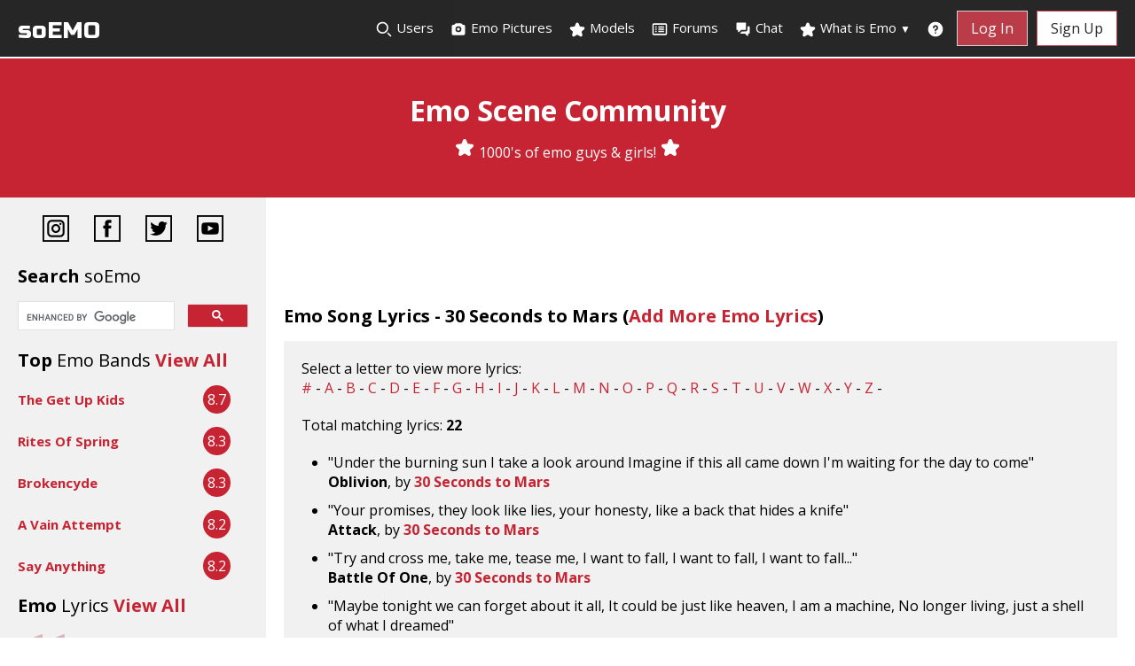

--- FILE ---
content_type: text/html; charset=UTF-8
request_url: https://www.soemo.co.uk/view_lyrics.php?band=30%20Seconds%20to%20Mars
body_size: 61441
content:
<!DOCTYPE html>
<html lang="en">
<head>
    <meta charset="UTF-8" />
    <meta name="description" content="View and add to the emo songs lyrics database - Lyrics by 30 Seconds to Mars - soEmo.co.uk Emo Community" />
	<meta name="keywords" content="emo, emos, emo community, emo sites, emo girls, emo guys, emo pictures, emo kids, scene kids, what is emo, emo scene, emo fashion, emo hair, emo music, emo bands, emo lifestyle, emo culture, emo people, emo style, emo clothes, emo pics, emo stuff, emo songs, emo lyrics, emo look, scene fashion, so emo, emo forum, emo uk, emos uk, uk emo community, emo stars, im so emo, your so emo, how emo, emo cuts, emo crowd, emo peeps" />
	<meta name="author" content="soEmo" />
	<meta property="og:url" content="https://soemo.co.uk/view_lyrics.php?band=30%20Seconds%20to%20Mars" />
	<meta property="og:type" content="website" />
	<meta property="og:title" content="Emo Song Lyrics - 30 Seconds to Mars" />
	<meta property="og:description" content="View and add to the emo songs lyrics database - Lyrics by 30 Seconds to Mars - soEmo.co.uk Emo Community" />
	<meta property="fb:app_id" content="310339412749969" />
	
    <meta name="viewport" content="width=device-width, initial-scale=1.0" />
    <meta http-equiv="X-UA-Compatible" content="ie=edge" />
    <link href="https://www.soemo.co.uk/include/style.min.css?v=2.5" rel="stylesheet">
    <!--<link
            rel="stylesheet"
            href="https://use.fontawesome.com/releases/v5.8.1/css/all.css"
            integrity="sha384-50oBUHEmvpQ+1lW4y57PTFmhCaXp0ML5d60M1M7uH2+nqUivzIebhndOJK28anvf"
            crossorigin="anonymous"
    />-->
    <!--<script defer src="https://kit.fontawesome.com/f3ccd40569.js" crossorigin="anonymous"></script>-->
    <link rel="preconnect" href="https://fonts.gstatic.com/">
    <!--<link href='https://fonts.googleapis.com/css?family=Open+Sans:400italic,700italic,300,400,700,800' rel='stylesheet' type='text/css' />-->
    <link href="https://fonts.googleapis.com/css2?family=Open+Sans:ital,wght@0,300;0,400;0,700;0,800;1,400;1,700&family=Russo+One&display=swap" rel="stylesheet">
    <!--<link href="https://fonts.googleapis.com/css2?family=Russo+One&display=swap" rel="stylesheet">-->
    
            <link rel="stylesheet" href="https://www.soemo.co.uk/include/lite-yt-embed.min.css" />
        <script src="https://www.soemo.co.uk/include/lite-yt-embed.min.js"></script>
                <script src="https://www.soemo.co.uk/include/lazysizes.min.js" async=""></script>
            
            <style>
        .note-group-select-from-files {
          display: none;
        }
        </style>    
        
    <link href="https://www.soemo.co.uk/feeds/index.xml" rel="alternate" type="application/rss+xml" title="soEmo.co.uk" /> 
    <title>Emo Song Lyrics - 30 Seconds to Mars</title>
    
    <!-- Google Analytics -->
	<script>
	    (function(i,s,o,g,r,a,m){i['GoogleAnalyticsObject']=r;i[r]=i[r]||function(){
	    (i[r].q=i[r].q||[]).push(arguments)},i[r].l=1*new Date();a=s.createElement(o),
	    m=s.getElementsByTagName(o)[0];a.async=1;a.src=g;m.parentNode.insertBefore(a,m)
	    })(window,document,'script','//www.google-analytics.com/analytics.js','ga');

	    ga('create', 'UA-2220052-3', 'auto');  // Replace with your property ID.
	    ga('send', 'pageview');

        function fbEvent(action) {
          // Add this to a button's onclick handler
          FB.AppEvents.logEvent(action);
        }
	</script>
	<!-- Google tag (gtag.js) -->
    <script async src="https://www.googletagmanager.com/gtag/js?id=G-EFH8CSYFQG"></script>
    <script>
      window.dataLayer = window.dataLayer || [];
      function gtag(){dataLayer.push(arguments);}
      gtag('js', new Date());

      gtag('config', 'G-EFH8CSYFQG');
    </script>

    <!--<script async src="//pagead2.googlesyndication.com/pagead/js/adsbygoogle.js"></script>
    <script>
         (adsbygoogle = window.adsbygoogle || []).push({
              google_ad_client: "ca-pub-1058152156580355",
              enable_page_level_ads: true
         });
    </script>-->
    
      
    
          
</head>

<body>
    <script>
      window.fbAsyncInit = function() {
        FB.init({
          appId      : '1533112493729842',
          cookie     : true,
          xfbml      : true,
          version    : 'v2.8'
        });
        FB.AppEvents.logPageView();   
      };

      (function(d, s, id){
         var js, fjs = d.getElementsByTagName(s)[0];
         if (d.getElementById(id)) {return;}
         js = d.createElement(s); js.id = id;
         js.src = "//connect.facebook.net/en_US/sdk.js";
         fjs.parentNode.insertBefore(js, fjs);
       }(document, 'script', 'facebook-jssdk'));
    </script>
    
    <button onclick="topFunction()" id="scroll-to-top" title="Go to top">Top</button>    
    <nav class="nav nav--pinned">
        <ul class="menu">
            <li class="logo"><a href="https://www.soemo.co.uk" title="Emo Community Scene Emo Guys and Girls">soEMO</a></li>
                
            <li class="item"><a href="https://www.soemo.co.uk/browse.php" title="Find other emos"><!--<i class="fa fa-search"></i>--><svg class="w-[20px] h-[20px] text-gray-800 dark:text-white" aria-hidden="true" xmlns="http://www.w3.org/2000/svg" width="24" height="24" fill="none" viewBox="0 0 24 24">
  <path stroke="currentColor" stroke-linecap="round" stroke-width="2" d="m21 21-3.5-3.5M17 10a7 7 0 1 1-14 0 7 7 0 0 1 14 0Z"/>
</svg><span>Search</span> Users</a></li>
            <li class="item"><a href="https://www.soemo.co.uk/emo_pictures.php" title="Emo Pictures"><!--<i class="fas fa-camera" ></i>--><svg aria-hidden="true" xmlns="http://www.w3.org/2000/svg" width="24" height="24" fill="currentColor" viewBox="0 0 24 24">
  <path fill-rule="evenodd" d="M7.5 4.586A2 2 0 0 1 8.914 4h6.172a2 2 0 0 1 1.414.586L17.914 6H19a2 2 0 0 1 2 2v10a2 2 0 0 1-2 2H5a2 2 0 0 1-2-2V8a2 2 0 0 1 2-2h1.086L7.5 4.586ZM10 12a2 2 0 1 1 4 0 2 2 0 0 1-4 0Zm2-4a4 4 0 1 0 0 8 4 4 0 0 0 0-8Z" clip-rule="evenodd"/>
</svg> Emo Pictures</a></li>
            <li class="item"><a href="https://www.soemo.co.uk/emo-scene-models.php" title="Emo Scene Site Models"><!--<i class="fa fa-star"></i>--><svg aria-hidden="true" xmlns="http://www.w3.org/2000/svg" width="24" height="24" fill="currentColor" viewBox="0 0 24 24">
  <path d="M13.849 4.22c-.684-1.626-3.014-1.626-3.698 0L8.397 8.387l-4.552.361c-1.775.14-2.495 2.331-1.142 3.477l3.468 2.937-1.06 4.392c-.413 1.713 1.472 3.067 2.992 2.149L12 19.35l3.897 2.354c1.52.918 3.405-.436 2.992-2.15l-1.06-4.39 3.468-2.938c1.353-1.146.633-3.336-1.142-3.477l-4.552-.36-1.754-4.17Z"/>
</svg>
 Models</a></li>
            <li class="item"><a href="https://www.soemo.co.uk/forums/" title="Emo Scene Forums"><!--<i class="fa fa-list-alt"></i>--><svg aria-hidden="true" xmlns="http://www.w3.org/2000/svg" width="24" height="24" fill="none" viewBox="0 0 24 24">
  <path stroke="currentColor" stroke-linecap="round" stroke-linejoin="round" stroke-width="2" d="M11 9h6m-6 3h6m-6 3h6M6.996 9h.01m-.01 3h.01m-.01 3h.01M4 5h16a1 1 0 0 1 1 1v12a1 1 0 0 1-1 1H4a1 1 0 0 1-1-1V6a1 1 0 0 1 1-1Z"/>
</svg>
 <span>Emo</span> Forums</a></li>
            <li class="item"><a href="https://www.soemo.co.uk/chat/" title="Emo Scene Chat"><!--<i class="fas fa-comments"></i>--><svg aria-hidden="true" xmlns="http://www.w3.org/2000/svg" width="24" height="24" fill="currentColor" viewBox="0 0 24 24">
  <path fill-rule="evenodd" d="M4 3a1 1 0 0 0-1 1v8a1 1 0 0 0 1 1h1v2a1 1 0 0 0 1.707.707L9.414 13H15a1 1 0 0 0 1-1V4a1 1 0 0 0-1-1H4Z" clip-rule="evenodd"/>
  <path fill-rule="evenodd" d="M8.023 17.215c.033-.03.066-.062.098-.094L10.243 15H15a3 3 0 0 0 3-3V8h2a1 1 0 0 1 1 1v8a1 1 0 0 1-1 1h-1v2a1 1 0 0 1-1.707.707L14.586 18H9a1 1 0 0 1-.977-.785Z" clip-rule="evenodd"/>
</svg>
 <span>Emo</span> Chat</a></li>
            <li class="item has-submenu">
                <a tabindex="0"><!--<i class="fa fa-star"></i>--><svg aria-hidden="true" xmlns="http://www.w3.org/2000/svg" width="24" height="24" fill="currentColor" viewBox="0 0 24 24">
  <path d="M13.849 4.22c-.684-1.626-3.014-1.626-3.698 0L8.397 8.387l-4.552.361c-1.775.14-2.495 2.331-1.142 3.477l3.468 2.937-1.06 4.392c-.413 1.713 1.472 3.067 2.992 2.149L12 19.35l3.897 2.354c1.52.918 3.405-.436 2.992-2.15l-1.06-4.39 3.468-2.938c1.353-1.146.633-3.336-1.142-3.477l-4.552-.36-1.754-4.17Z"/>
</svg> What is Emo <div class="more">&#9660;</div></a> 
                <ul class="submenu">
                    <li class="subitem"><a href="https://www.soemo.co.uk/emo.php" title="What Is Emo">Introduction</a></li>
                    <li class="subitem"><a href="https://www.soemo.co.uk/emo%20music.php" title="Emo Music, Emo bands">Emo Music</a></li>
                    <li class="subitem"><a href="https://www.soemo.co.uk/emo%20fashion.php" title="Emo Fashion, Emo Style">Emo Fashion &amp; Style</a></li>
                    <li class="subitem"><a href="https://www.soemo.co.uk/emo%20lifestyle.php" title="Emo Lifestyle, Culture">Emo Lifestyle &amp; Culture</a></li>
                    <li class="subitem"><a href="https://www.soemo.co.uk/scene-kids.php" title="Scene kids, emo scene">Scene Kids</a></li>
                </ul>
            </li>
            <li class="item mobile"><a href="https://www.soemo.co.uk/view_bands.php" title="Emo Bands">Emo Bands</a></li>
            <li class="item mobile"><a href="https://www.soemo.co.uk/view_lyrics.php" title="Emo Lyrics">Emo Lyrics</a></li>
            <li class="item mobile"><a href="https://altdating.co.uk" target="_blank" title="Emo Alternative Dating">Dating</a></li>
            <li class="item last"><a href="https://www.soemo.co.uk/help.php" title="Help Online Safety and Reporting"><!--<i class="fa fa-question-circle"></i>--><svg aria-hidden="true" xmlns="http://www.w3.org/2000/svg" width="24" height="24" fill="currentColor" viewBox="0 0 24 24">
  <path fill-rule="evenodd" d="M2 12C2 6.477 6.477 2 12 2s10 4.477 10 10-4.477 10-10 10S2 17.523 2 12Zm9.008-3.018a1.502 1.502 0 0 1 2.522 1.159v.024a1.44 1.44 0 0 1-1.493 1.418 1 1 0 0 0-1.037.999V14a1 1 0 1 0 2 0v-.539a3.44 3.44 0 0 0 2.529-3.256 3.502 3.502 0 0 0-7-.255 1 1 0 0 0 2 .076c.014-.398.187-.774.48-1.044Zm.982 7.026a1 1 0 1 0 0 2H12a1 1 0 1 0 0-2h-.01Z" clip-rule="evenodd"/>
</svg>
 <span>Help</span></a></li>
            <li class="item mobile"><a href="https://www.soemo.co.uk/search-results.php" title="Search"><!--<i class="fa fa-search"></i>--><svg class="w-[20px] h-[20px] text-gray-800 dark:text-white" aria-hidden="true" xmlns="http://www.w3.org/2000/svg" width="24" height="24" fill="none" viewBox="0 0 24 24">
  <path stroke="currentColor" stroke-linecap="round" stroke-width="2" d="m21 21-3.5-3.5M17 10a7 7 0 1 1-14 0 7 7 0 0 1 14 0Z"/>
</svg> Search Site</a></li>
                            <li class="item button"><a href="https://www.soemo.co.uk/login.php">Log In</a></li>
                <li class="item button secondary"><a href="https://www.soemo.co.uk/register.php" onclick="fbEvent('register')">Sign Up</a></li>
                            <li class="toggle"><a href="#" aria-label="Dropdown menu"><!--<i class="fas fa-bars"></i>--><svg aria-hidden="true" xmlns="http://www.w3.org/2000/svg" width="24" height="24" fill="none" viewBox="0 0 24 24">
  <path stroke="currentColor" stroke-linecap="round" stroke-width="2" d="M5 7h14M5 12h14M5 17h14"/>
</svg>
</a></li>    
        </ul>
    </nav>

    <div class="header">
                    <h1>Emo Scene Community</h1>
            <p><!--<i class="fa fa-star" aria-hidden="true"></i>--><svg aria-hidden="true" xmlns="http://www.w3.org/2000/svg" width="24" height="24" fill="currentColor" viewBox="0 0 24 24">
  <path d="M13.849 4.22c-.684-1.626-3.014-1.626-3.698 0L8.397 8.387l-4.552.361c-1.775.14-2.495 2.331-1.142 3.477l3.468 2.937-1.06 4.392c-.413 1.713 1.472 3.067 2.992 2.149L12 19.35l3.897 2.354c1.52.918 3.405-.436 2.992-2.15l-1.06-4.39 3.468-2.938c1.353-1.146.633-3.336-1.142-3.477l-4.552-.36-1.754-4.17Z"/>
</svg> 1000's of emo guys &amp; girls! <!--<i class="fa fa-star" aria-hidden="true"></i>--><svg aria-hidden="true" xmlns="http://www.w3.org/2000/svg" width="24" height="24" fill="currentColor" viewBox="0 0 24 24" >
  <path d="M13.849 4.22c-.684-1.626-3.014-1.626-3.698 0L8.397 8.387l-4.552.361c-1.775.14-2.495 2.331-1.142 3.477l3.468 2.937-1.06 4.392c-.413 1.713 1.472 3.067 2.992 2.149L12 19.35l3.897 2.354c1.52.918 3.405-.436 2.992-2.15l-1.06-4.39 3.468-2.938c1.353-1.146.633-3.336-1.142-3.477l-4.552-.36-1.754-4.17Z"/>
</svg></p>
            <div id="social-icons-top">
                <a href="https://www.instagram.com/soemo.co.uk/" aria-label="Instagram"><img src="https://www.soemo.co.uk/images/instagram-icon.png" width="30" height="30" alt=""></a> <a href="https://www.facebook.com/groups/xsoemox/" aria-label="Facebook"><img src="https://www.soemo.co.uk/images/facebook-icon.png" width="30" height="30" alt=""></a> <a href="https://twitter.com/xemosx" aria-label="Twitter"><img src="https://www.soemo.co.uk/images/twitter-icon.png" width="30" height="30" alt=""></a> <a href="https://www.youtube.com/c/soemox" aria-label="YouTube"><img src="https://www.soemo.co.uk/images/youtube-icon.png" width="30" height="30" alt=""></a>
            </div>
                </div><script type="text/javascript">
function SetCookie(a,b,c){var d=new Date,e=new Date;null!=c&&0!=c||(c=1),e.setTime(d.getTime()+864e5*c),document.cookie=a+"="+escape(b)+";expires="+e.toGMTString()}function ReadCookie(a){var b=" "+document.cookie,c=b.indexOf(" "+a+"=");if(c==-1&&(c=b.indexOf(";"+a+"=")),c==-1||""==a)return"";var d=b.indexOf(";",c+1);return d==-1&&(d=b.length),unescape(b.substring(c+a.length+2,d))}var now=new Date,time_zone_offset=ReadCookie("time_zone_offset"),time_zone_dst=ReadCookie("time_zone_dst");""==time_zone_offset&&SetCookie("time_zone_offset",now.getTimezoneOffset(),365);var d1=new Date,d2=new Date;d1.setDate(1),d1.setMonth(1),d2.setDate(1),d2.setMonth(7),parseInt(d1.getTimezoneOffset())==parseInt(d2.getTimezoneOffset())?""==time_zone_dst&&SetCookie("time_zone_dst","0",365):parseInt(d1.getTimezoneOffset())==parseInt(now.getTimezoneOffset())?""==time_zone_dst&&SetCookie("time_zone_dst","0",365):""==time_zone_dst&&SetCookie("time_zone_dst","1",365);
</script>

<div class="row">
    <div class="side">
    <div id="social-icons">
        <a href="https://www.instagram.com/soemo.co.uk/" aria-label="Instagram"><img src="https://www.soemo.co.uk/images/instagram-icon.png" width="30" height="30" alt=""></a> <a href="https://www.facebook.com/groups/xsoemox/" aria-label="Facebook"><img src="https://www.soemo.co.uk/images/facebook-icon.png" width="30" height="30" alt=""></a> <a href="https://twitter.com/xemosx" aria-label="Twitter"><img src="https://www.soemo.co.uk/images/twitter-icon.png" width="30" height="30" alt=""></a> <a href="https://www.youtube.com/c/soemox" aria-label="YouTube"><img src="https://www.soemo.co.uk/images/youtube-icon.png" width="30" height="30" alt=""></a>
    </div>
    
    <h2>Search <span class="light">soEmo</span></h2>

    
    <!-- Google Custom Search -->
    <script async src="https://cse.google.com/cse.js?cx=d31ee040ebf868ff1"></script>
    <div class="gcse-searchbox-only"></div>					
							
    <h2>Top <span class="light">Emo Bands</span>
		<a href="https://www.soemo.co.uk/view_bands.php" title="Emo Scene Bands">View All</a>
    </h2>
    
            <div class="band">
            <div class="band__description">
                <span class="band__name"><a href="https://www.myspace.com/thegetupkids">The Get Up Kids</a></span>
            </div>
            <div class="band__rating">
				8.7            </div>
        </div>
                <div class="band">
            <div class="band__description">
                <span class="band__name"><a href="https://www.myspace.com/ritesofspringmusic">Rites Of Spring</a></span>
            </div>
            <div class="band__rating">
				8.3            </div>
        </div>
                <div class="band">
            <div class="band__description">
                <span class="band__name"><a href="https://www.myspace.com/brokencyde">Brokencyde</a></span>
            </div>
            <div class="band__rating">
				8.3            </div>
        </div>
                <div class="band">
            <div class="band__description">
                <span class="band__name"><a href="https://www.myspace.com/avainattempt">A Vain Attempt</a></span>
            </div>
            <div class="band__rating">
				8.2            </div>
        </div>
                <div class="band">
            <div class="band__description">
                <span class="band__name"><a href="https://www.sayanythingmusic.com">Say Anything</a></span>
            </div>
            <div class="band__rating">
				8.2            </div>
        </div>
                            
  
    <h2>Emo <span class="light">Lyrics</span>
		<a href="https://www.soemo.co.uk/view_lyrics.php">View All</a>
    </h2>
    
    <blockquote class="lyrics">They keep marching on 
spilling blood like savages.
Taking lives while your cigarette burns.
        <span>Degenerates, by <a href="https://www.soemo.co.uk/view_lyrics.php?band=Scary Kids Scaring Kids">Scary Kids Scaring Kids</a></span>
    </blockquote>    

    <!--<div class="fakeimg">Ad Banner</div>-->
    <div class="ad-banner" style="margin-bottom: 0">
                <script async src="https://pagead2.googlesyndication.com/pagead/js/adsbygoogle.js"></script>
                <ins class="adsbygoogle rectangle"
                     style="display:block;"
                     data-ad-client="ca-pub-1058152156580355"
                     data-ad-slot="4579018381"></ins>
                <script>
                     (adsbygoogle = window.adsbygoogle || []).push({});
                </script>
            </div></div>    <div class="main">
        <!--<div class="fakeimg desktop-banner">Ad Banner</div>-->
                    <div class="ad-banner" style="margin: 0 0 0.625rem;">
                <script async src="https://pagead2.googlesyndication.com/pagead/js/adsbygoogle.js"></script>
                <ins class="adsbygoogle lrg-leaderboard"
                     style="display:block"
                     data-ad-client="ca-pub-1058152156580355"
                     data-ad-slot="9887185384"></ins>
                <script>
                     (adsbygoogle = window.adsbygoogle || []).push({});
                </script>
            </div>
                    
        <h2 id="comments">Emo Song Lyrics - 30 Seconds to Mars			(<a href="https://www.soemo.co.uk/add_lyrics.php" title="Add Emo Lyrics">Add More Emo Lyrics</a>)
		</h2>
		        <div id="notification"></div>
        
        <div class="content-container">
            <p>Select a letter to view more lyrics:<br><a href="https://www.soemo.co.uk/view_lyrics.php?list=num">#</a> -
			<a href="https://www.soemo.co.uk/view_lyrics.php?list=A">A</a> - <a href="https://www.soemo.co.uk/view_lyrics.php?list=B">B</a> - <a href="https://www.soemo.co.uk/view_lyrics.php?list=C">C</a> - <a href="https://www.soemo.co.uk/view_lyrics.php?list=D">D</a> - <a href="https://www.soemo.co.uk/view_lyrics.php?list=E">E</a> - <a href="https://www.soemo.co.uk/view_lyrics.php?list=F">F</a> - <a href="https://www.soemo.co.uk/view_lyrics.php?list=G">G</a> - <a href="https://www.soemo.co.uk/view_lyrics.php?list=H">H</a> - <a href="https://www.soemo.co.uk/view_lyrics.php?list=I">I</a> - <a href="https://www.soemo.co.uk/view_lyrics.php?list=J">J</a> - <a href="https://www.soemo.co.uk/view_lyrics.php?list=K">K</a> - <a href="https://www.soemo.co.uk/view_lyrics.php?list=L">L</a> - <a href="https://www.soemo.co.uk/view_lyrics.php?list=M">M</a> - <a href="https://www.soemo.co.uk/view_lyrics.php?list=N">N</a> - <a href="https://www.soemo.co.uk/view_lyrics.php?list=O">O</a> - <a href="https://www.soemo.co.uk/view_lyrics.php?list=P">P</a> - <a href="https://www.soemo.co.uk/view_lyrics.php?list=Q">Q</a> - <a href="https://www.soemo.co.uk/view_lyrics.php?list=R">R</a> - <a href="https://www.soemo.co.uk/view_lyrics.php?list=S">S</a> - <a href="https://www.soemo.co.uk/view_lyrics.php?list=T">T</a> - <a href="https://www.soemo.co.uk/view_lyrics.php?list=U">U</a> - <a href="https://www.soemo.co.uk/view_lyrics.php?list=V">V</a> - <a href="https://www.soemo.co.uk/view_lyrics.php?list=W">W</a> - <a href="https://www.soemo.co.uk/view_lyrics.php?list=X">X</a> - <a href="https://www.soemo.co.uk/view_lyrics.php?list=Y">Y</a> - <a href="https://www.soemo.co.uk/view_lyrics.php?list=Z">Z</a> -     
			</p>
			
			<div id="outer">
		        <div id="inner">
		            <div class="pagination">Total matching lyrics: <strong>22</strong></div><ul class="lyrics"><li>&quot;Under the burning sun
I take a look around
Imagine if this all came down
I&#039;m waiting for the day to come&quot;<br><strong>Oblivion</strong>, by <strong><a href="https://www.soemo.co.uk/view_lyrics.php?band=30 Seconds to Mars">30 Seconds to Mars</a></strong></li><li>&quot;Your promises, they look like lies, your honesty, like a back that hides a knife&quot;<br><strong>Attack</strong>, by <strong><a href="https://www.soemo.co.uk/view_lyrics.php?band=30 Seconds to Mars">30 Seconds to Mars</a></strong></li><li>&quot;Try and cross me, take me, tease me, I want to fall, I want to fall, I want to fall...&quot;<br><strong>Battle Of One</strong>, by <strong><a href="https://www.soemo.co.uk/view_lyrics.php?band=30 Seconds to Mars">30 Seconds to Mars</a></strong></li><li>&quot;Maybe tonight we can forget about it all, It could be just like heaven, I am a machine, No longer living, just a shell of what I dreamed&quot;<br><strong>The Fantasy</strong>, by <strong><a href="https://www.soemo.co.uk/view_lyrics.php?band=30 Seconds to Mars">30 Seconds to Mars</a></strong></li><li>&quot;don&#039;t save me,don&#039;t save me cuz i don&#039;t care&quot;<br><strong>save me</strong>, by <strong><a href="https://www.soemo.co.uk/view_lyrics.php?band=30 Seconds to Mars">30 Seconds to Mars</a></strong></li><li>&quot;Look in my eyes, your killing me, killing me.All i wanted was you...&quot;<br><strong>The Kill</strong>, by <strong><a href="https://www.soemo.co.uk/view_lyrics.php?band=30 Seconds to Mars">30 Seconds to Mars</a></strong></li><li>&quot;I tried to be someone else. But nothing seemed to change. I know now, this is who I really am inside. Finally found myself. Fighting for a chance. I know now, this is who I really am.
&quot;<br><strong>The kill</strong>, by <strong><a href="https://www.soemo.co.uk/view_lyrics.php?band=30 Seconds to Mars">30 Seconds to Mars</a></strong></li><li>&quot;Hide behind an empty face, don&#039;t have to much to say, cause this is just a game, it&#039;s a beautiful lie.&quot;<br><strong>A Beautiful Lie</strong>, by <strong><a href="https://www.soemo.co.uk/view_lyrics.php?band=30 Seconds to Mars">30 Seconds to Mars</a></strong></li><li>&quot;The end is coming, Everybody run now, We&#039;re gunna live forever, Gunna live forever tonight, Tonight, Tonight&quot;<br><strong>Stranger In A Strange Land</strong>, by <strong><a href="https://www.soemo.co.uk/view_lyrics.php?band=30 Seconds to Mars">30 Seconds to Mars</a></strong></li><li>&quot;No, I&#039;m not saying I&#039;m sorry
One day maybe we&#039;ll meet again
NO NO
No, I&#039;m not saying I&#039;m sorry
One day maybe we&#039;ll meet again
NO NO NO NO
Closer to the edge
Closer to the edge
NO NO NO NO&quot;<br><strong>Closer to the Edge!</strong>, by <strong><a href="https://www.soemo.co.uk/view_lyrics.php?band=30 Seconds to Mars">30 Seconds to Mars</a></strong></li><li>&quot;Tell me would you kill to save for a life. Tell me would you kill to prove you&#039;re right. Crash, crash, burn. Let it all burn. This hurricane is chasing us all underground.&quot;<br><strong>Hurricane</strong>, by <strong><a href="https://www.soemo.co.uk/view_lyrics.php?band=30 Seconds to Mars">30 Seconds to Mars</a></strong></li><li>&quot;There&#039;s a fire inside this heart and a riot about to explode into flames
Where is your God? Where is your God? Where is your God? ...&quot;<br><strong>Hurricane</strong>, by <strong><a href="https://www.soemo.co.uk/view_lyrics.php?band=30 Seconds to Mars">30 Seconds to Mars</a></strong></li><li>&quot;A warning to the people, the good and the evil
This is war
To the soldier, the civilian, the martyr, the victim
This is war&quot;<br><strong>This Is War</strong>, by <strong><a href="https://www.soemo.co.uk/view_lyrics.php?band=30 Seconds to Mars">30 Seconds to Mars</a></strong></li><li>&quot;To the right, to the left
We will fight to the death
To the edge of the earth
It&#039;s a brave new world from the last to the first&quot;<br><strong>This Is War</strong>, by <strong><a href="https://www.soemo.co.uk/view_lyrics.php?band=30 Seconds to Mars">30 Seconds to Mars</a></strong></li><li>&quot;come break me down 
bury me
bury me 
i am finished with u
look in my eyes your killing me
all i wanted was u&quot;<br><strong>kill me</strong>, by <strong><a href="https://www.soemo.co.uk/view_lyrics.php?band=30 Seconds to Mars">30 Seconds to Mars</a></strong></li><li>&quot;Tell me would you kill, to save our life? Tell me would you kill, to prove you&#039;re right?&quot;<br><strong>Hurricane</strong>, by <strong><a href="https://www.soemo.co.uk/view_lyrics.php?band=30 Seconds To Mars">30 Seconds To Mars</a></strong></li><li>&quot;It was a thousand to one and a million to two, time to go down in flames and I&#039;m taking you closer to the edge&quot;<br><strong>closer to the edge</strong>, by <strong><a href="https://www.soemo.co.uk/view_lyrics.php?band=30 Seconds to Mars">30 Seconds to Mars</a></strong></li><li>&quot;what if i fell to the floor couldnt tell you this anymore, what would you do?&quot;<br><strong>the kill</strong>, by <strong><a href="https://www.soemo.co.uk/view_lyrics.php?band=30 Seconds to Mars">30 Seconds to Mars</a></strong></li><li>&quot;Come break me down bury me, bury me
I am finished with you, you.
look in my eyes you&#039;re killing me, killing me all I wanted was you&quot;<br><strong>The Kill (Bury Me)</strong>, by <strong><a href="https://www.soemo.co.uk/view_lyrics.php?band=30 Seconds to Mars">30 Seconds to Mars</a></strong></li><li>&quot;This is a fight for love,
Lust,
Hate, desire
We are the children of the great empire
&quot;<br><strong>conquistador</strong>, by <strong><a href="https://www.soemo.co.uk/view_lyrics.php?band=30 Seconds to Mars">30 Seconds to Mars</a></strong></li><li>&quot;I tried to be someone else, but nothing seems to change. I know now this is who i really am inside.&quot;<br><strong>Kill</strong>, by <strong><a href="https://www.soemo.co.uk/view_lyrics.php?band=30 seconds to mars">30 seconds to mars</a></strong></li><li>&quot;You say you wanted more, what are you waiting for? I&#039;m not running from you&quot;<br><strong>The Kill</strong>, by <strong><a href="https://www.soemo.co.uk/view_lyrics.php?band=30 Seconds to Mars">30 Seconds to Mars</a></strong></li></ul><div class="pagination">Total matching lyrics: <strong>22</strong></div>		        </div>
		    </div>
	    </div>  

	    <h2>Featured <span class="light">Users</span>
			<a href="https://www.soemo.co.uk/emo_pictures.php">View More</a>
		</h2>
		
		<ul class="cards"><li class="cards__item">
                <div class="card">
                    <a href="https://www.soemo.co.uk/users/--Dark_Crystal--/" aria-label="--Dark_Crystal--"><div class="card__image lazyload" data-bg="https://www.soemo.co.uk/images/models/--Dark_Crystal--/lrg_emo-scene-models-3e95572d59f183fbba.jpg"></div></a>
                    <div class="card__content">
                        <div class="card__title"><a href="https://www.soemo.co.uk/users/--Dark_Crystal--/" aria-label="--Dark_Crystal--">--Dark_Crystal--</a></div>
                        <p class="card__text">14/Female/US</p>
                    </div>
                </div>
            </li><li class="cards__item">
                <div class="card">
                    <a href="https://www.soemo.co.uk/users/XxAlexisWreckedxX/" aria-label="XxAlexisWreckedxX"><div class="card__image lazyload" data-bg="https://www.soemo.co.uk/images/models/XxAlexisWreckedxX/lrg_emo-scene-models-2b785ca40ba587107c.jpeg"></div></a>
                    <div class="card__content">
                        <div class="card__title"><a href="https://www.soemo.co.uk/users/XxAlexisWreckedxX/" aria-label="XxAlexisWreckedxX">XxAlexisWreckedxX</a></div>
                        <p class="card__text">26/Female/US</p>
                    </div>
                </div>
            </li><li class="cards__item">
                <div class="card">
                    <a href="https://www.soemo.co.uk/users/Lulu_Lunacy/" aria-label="Lulu_Lunacy"><div class="card__image lazyload" data-bg="https://www.soemo.co.uk/images/models/Lulu_Lunacy/lrg_emo-scene-models-471894796fe1de4bff.jpeg"></div></a>
                    <div class="card__content">
                        <div class="card__title"><a href="https://www.soemo.co.uk/users/Lulu_Lunacy/" aria-label="Lulu_Lunacy">Lulu_Lunacy</a></div>
                        <p class="card__text">22/Female/AU</p>
                    </div>
                </div>
            </li><li class="cards__item">
                <div class="card">
                    <a href="https://www.soemo.co.uk/users/gothicemogeek/" aria-label="gothicemogeek"><div class="card__image lazyload" data-bg="https://www.soemo.co.uk/images/models/gothicemogeek/lrg_emo-scene-models-09917f55acd6ffa9f4.jpg"></div></a>
                    <div class="card__content">
                        <div class="card__title"><a href="https://www.soemo.co.uk/users/gothicemogeek/" aria-label="gothicemogeek">gothicemogeek</a></div>
                        <p class="card__text">23/Female/US</p>
                    </div>
                </div>
            </li><li class="cards__item">
                <div class="card">
                    <a href="https://www.soemo.co.uk/users/Axel-1z-dead/" aria-label="Axel-1z-dead"><div class="card__image lazyload" data-bg="https://www.soemo.co.uk/images/models/Axel-1z-dead/lrg_emo-scene-models-8c9ce068017f9e6fa4.jpg"></div></a>
                    <div class="card__content">
                        <div class="card__title"><a href="https://www.soemo.co.uk/users/Axel-1z-dead/" aria-label="Axel-1z-dead">Axel-1z-dead</a></div>
                        <p class="card__text">13/Male/US</p>
                    </div>
                </div>
            </li><li class="cards__item">
                <div class="card">
                    <a href="https://www.soemo.co.uk/users/Avalanche/" aria-label="Avalanche"><div class="card__image lazyload" data-bg="https://www.soemo.co.uk/images/models/Avalanche/lrg_emo-scene-models-8254d8493c3117517f.jpg"></div></a>
                    <div class="card__content">
                        <div class="card__title"><a href="https://www.soemo.co.uk/users/Avalanche/" aria-label="Avalanche">Avalanche</a></div>
                        <p class="card__text">24/Nonbinary/US</p>
                    </div>
                </div>
            </li><li class="cards__item">
                <div class="card">
                    <a href="https://www.soemo.co.uk/users/xxleonlawlessxx/" aria-label="xxleonlawlessxx"><div class="card__image lazyload" data-bg="https://www.soemo.co.uk/images/models/xxleonlawlessxx/lrg_emo-scene-models-ccc52728b963c30a57.jpg"></div></a>
                    <div class="card__content">
                        <div class="card__title"><a href="https://www.soemo.co.uk/users/xxleonlawlessxx/" aria-label="xxleonlawlessxx">xxleonlawlessxx</a></div>
                        <p class="card__text">17/Male/US</p>
                    </div>
                </div>
            </li><li class="cards__item">
                <div class="card">
                    <a href="https://www.soemo.co.uk/users/xXpariah_carreyXx/" aria-label="xXpariah_carreyXx"><div class="card__image lazyload" data-bg="https://www.soemo.co.uk/images/models/xXpariah_carreyXx/lrg_emo-scene-models-9710830d12a5579e0e.png"></div></a>
                    <div class="card__content">
                        <div class="card__title"><a href="https://www.soemo.co.uk/users/xXpariah_carreyXx/" aria-label="xXpariah_carreyXx">xXpariah_carreyXx</a></div>
                        <p class="card__text">15/Male/US</p>
                    </div>
                </div>
            </li></ul>
                    <div class="ad-banner">
                <script async src="https://pagead2.googlesyndication.com/pagead/js/adsbygoogle.js"></script>
                <ins class="adsbygoogle lrg-leaderboard"
                     style="display:block"
                     data-ad-client="ca-pub-1058152156580355"
                     data-ad-slot="9887185384"></ins>
                <script>
                     (adsbygoogle = window.adsbygoogle || []).push({});
                </script>
            </div>
        
        <!--<div class="fakeimg">Ad Banner</div>-->
    </div>
</div>

<!-- Footer -->
<footer class="footer">
    <section class="ft-main">
        <div class="ft-main-item">
            <h2 class="ft-title">soEmo</h2>
            <ul>
                <li><a href="https://www.soemo.co.uk">Home</a></li>
                <li><a href="https://www.soemo.co.uk/login.php">Login</a></li>
                <li><a href="https://www.soemo.co.uk/register.php">Register</a></li>
                <li><a href="https://www.soemo.co.uk/users/account.php">My Account</a></li>
                <li><a href="https://www.soemo.co.uk/help.php">Help</a></li>
                <li><a href="https://www.soemo.co.uk/sitemap.php">Sitemap</a></li>
              </ul>
        </div>
        <div class="ft-main-item">
            <h2 class="ft-title">Interact</h2>
            <ul>
                <li><a href="https://www.soemo.co.uk/browse.php">Search Users</a></li>
                <li><a href="https://www.soemo.co.uk/emo_pictures.php"  title="Emo Pictures">Emo Pictures</a></li>
                <li><a href="https://www.soemo.co.uk/emo-scene-models.php">Site Models</a></li>
                <li><a href="https://www.soemo.co.uk/forums/">Emo Forums</a></li>
                <li><a href="https://www.soemo.co.uk/chat/">Emo Chat</a></li>
            </ul>
        </div>
        <div class="ft-main-item">
            <h2 class="ft-title">Resources</h2>
            <ul>
                <li><a href="https://www.soemo.co.uk/emo.php" title="What is Emo?">What is Emo</a></li>
                <li><a href="https://www.soemo.co.uk/emo%20music.php" title="Emo Music">Emo Music</a></li>
                <li><a href="https://www.soemo.co.uk/view_bands.php" title="Emo Bands">Emo Bands</a></li>
                <li><a href="https://www.soemo.co.uk/view_lyrics.php" title="Emo Lyrics">Emo Lyrics</a></li>
                <li><a href="https://www.soemo.co.uk/emo%20fashion.php" title="Emo Fashion, Emo Hair">Emo Fashion, Style &amp; Hair</a></li>
                <li><a href="https://www.soemo.co.uk/emo%20lifestyle.php" title="Emo Lifestyle">Emo Lifestyle &amp; Culture</a></li>
                <li><a href="https://www.soemo.co.uk/scene-kids.php" title="Scene Kids - Scene Girls and Boys">Scene Kids</a></li>
              </ul>      
        </div>
        <div class="ft-main-item">
            <h2 class="ft-title">Stay Updated</h2>
            <p>Subscribe to our newsletter to get our latest news.</p>
            <form>
                <input type="email" name="email" placeholder="Enter email address">
                <input type="submit" value="Subscribe">
            </form>
        </div>
    </section>

    <section class="ft-social">
        <ul class="ft-social-list">
            <li><a href="https://www.instagram.com/soemo.co.uk/" aria-label="Instagram"><!--<i class="fab fa-instagram"></i>--><svg aria-hidden="true" xmlns="http://www.w3.org/2000/svg" width="24" height="24" fill="none" viewBox="0 0 24 24">
  <path fill="currentColor" fill-rule="evenodd" d="M3 8a5 5 0 0 1 5-5h8a5 5 0 0 1 5 5v8a5 5 0 0 1-5 5H8a5 5 0 0 1-5-5V8Zm5-3a3 3 0 0 0-3 3v8a3 3 0 0 0 3 3h8a3 3 0 0 0 3-3V8a3 3 0 0 0-3-3H8Zm7.597 2.214a1 1 0 0 1 1-1h.01a1 1 0 1 1 0 2h-.01a1 1 0 0 1-1-1ZM12 9a3 3 0 1 0 0 6 3 3 0 0 0 0-6Zm-5 3a5 5 0 1 1 10 0 5 5 0 0 1-10 0Z" clip-rule="evenodd"/>
</svg></a></li>
            <li><a href="https://www.facebook.com/groups/xsoemox/" aria-label="Facebook"><!--<i class="fab fa-facebook"></i>--><svg aria-hidden="true" xmlns="http://www.w3.org/2000/svg" width="24" height="24" fill="currentColor" viewBox="0 0 24 24">
  <path fill-rule="evenodd" d="M13.135 6H15V3h-1.865a4.147 4.147 0 0 0-4.142 4.142V9H7v3h2v9.938h3V12h2.021l.592-3H12V6.591A.6.6 0 0 1 12.592 6h.543Z" clip-rule="evenodd"/>
</svg></a></li>
            <li><a href="https://twitter.com/xemosx" aria-label="Twitter"><!--<i class="fab fa-twitter"></i>--><svg aria-hidden="true" xmlns="http://www.w3.org/2000/svg" width="24" height="24" fill="currentColor" viewBox="0 0 24 24">
  <path fill-rule="evenodd" d="M22 5.892a8.178 8.178 0 0 1-2.355.635 4.074 4.074 0 0 0 1.8-2.235 8.343 8.343 0 0 1-2.605.981A4.13 4.13 0 0 0 15.85 4a4.068 4.068 0 0 0-4.1 4.038c0 .31.035.618.105.919A11.705 11.705 0 0 1 3.4 4.734a4.006 4.006 0 0 0 1.268 5.392 4.165 4.165 0 0 1-1.859-.5v.05A4.057 4.057 0 0 0 6.1 13.635a4.192 4.192 0 0 1-1.856.07 4.108 4.108 0 0 0 3.831 2.807A8.36 8.36 0 0 1 2 18.184 11.732 11.732 0 0 0 8.291 20 11.502 11.502 0 0 0 19.964 8.5c0-.177 0-.349-.012-.523A8.143 8.143 0 0 0 22 5.892Z" clip-rule="evenodd"/>
</svg></a></li>
            <li><a href="https://www.youtube.com/c/soemox" aria-label="YouTube"><!--<i class="fab fa-youtube"></i>--><svg aria-hidden="true" xmlns="http://www.w3.org/2000/svg" width="24" height="24" fill="currentColor" viewBox="0 0 24 24">
  <path fill-rule="evenodd" d="M21.7 8.037a4.26 4.26 0 0 0-.789-1.964 2.84 2.84 0 0 0-1.984-.839c-2.767-.2-6.926-.2-6.926-.2s-4.157 0-6.928.2a2.836 2.836 0 0 0-1.983.839 4.225 4.225 0 0 0-.79 1.965 30.146 30.146 0 0 0-.2 3.206v1.5a30.12 30.12 0 0 0 .2 3.206c.094.712.364 1.39.784 1.972.604.536 1.38.837 2.187.848 1.583.151 6.731.2 6.731.2s4.161 0 6.928-.2a2.844 2.844 0 0 0 1.985-.84 4.27 4.27 0 0 0 .787-1.965 30.12 30.12 0 0 0 .2-3.206v-1.516a30.672 30.672 0 0 0-.202-3.206Zm-11.692 6.554v-5.62l5.4 2.819-5.4 2.801Z" clip-rule="evenodd"/>
</svg></a></li>
        </ul>
    </section>

    <section class="ft-legal">
        <ul class="ft-legal-list">
            <li><a href="https://www.soemo.co.uk/terms.php">Terms &amp; Conditions</a></li>
            <li><a href="https://www.soemo.co.uk/privacy.php">Privacy Policy</a></li>
            <li>&copy;  Oh soEMO  2007 - 2026</li>
        </ul>
    </section>
</footer>

<!--<script src="https://code.jquery.com/jquery-3.2.1.min.js"></script>-->
<script src="https://www.soemo.co.uk/include/jquery-3.2.1.min.js"></script>

<script>
    const toggle = document.querySelector(".toggle");
    const menu = document.querySelector(".menu");
    const items = document.querySelectorAll(".item");

    /* Toggle mobile menu */
    function toggleMenu() {
      if (menu.classList.contains("active")) {
        menu.classList.remove("active");
        toggle.querySelector("a").innerHTML = "<svg aria-hidden='true' xmlns='http://www.w3.org/2000/svg' width='24' height='24' fill='none' viewBox='0 0 24 24'><path stroke='currentColor' stroke-linecap='round' stroke-width='2' d='M5 7h14M5 12h14M5 17h14'/></svg>";
      } else {
        menu.classList.add("active");
        toggle.querySelector("a").innerHTML = "<svg aria-hidden='true' xmlns='http://www.w3.org/2000/svg' width='24' height='24' fill='none' viewBox='0 0 24 24'><path stroke='currentColor' stroke-linecap='round' stroke-linejoin='round' stroke-width='2' d='M6 18 17.94 6M18 18 6.06 6'/></svg>";
      }
    }

    /* Activate Submenu */
    function toggleItem() {
      if (this.classList.contains("submenu-active")) {
        this.classList.remove("submenu-active");
      } else if (menu.querySelector(".submenu-active")) {
        menu.querySelector(".submenu-active").classList.remove("submenu-active");
        this.classList.add("submenu-active");
      } else {
        this.classList.add("submenu-active");
      }
    }

    /* Close Submenu From Anywhere */
    function closeSubmenu(e) {
      let isClickInside = menu.contains(e.target);

      if (!isClickInside && menu.querySelector(".submenu-active")) {
        menu.querySelector(".submenu-active").classList.remove("submenu-active");
      }
    }
    /* Event Listeners */
    toggle.addEventListener("click", toggleMenu, false);
    for (let item of items) {
      if (item.querySelector(".submenu")) {
        item.addEventListener("click", toggleItem, false);
      }
      item.addEventListener("keypress", toggleItem, false);
    }
    document.addEventListener("click", closeSubmenu, false);

    var mainNav = document.querySelector('.nav');
    let pxTrigger = 0;
    const menuHeight = 64;

    window.onscroll = function() {
        windowScroll();
    };

    function windowScroll() {
        const pxFromTop = window.scrollY || window.pageYOffset;
        if (pxFromTop > menuHeight) {
            mainNav.classList.toggle("nav--pinned", pxFromTop < pxTrigger);
            pxTrigger = pxFromTop;
        } else {
            mainNav.classList.add("nav--pinned");
        }
    }
    
            //Get the button:
        mybutton = document.getElementById("scroll-to-top");

        // When the user scrolls down 100px from the top of the document, show the button
        window.onscroll = function() {scrollFunction()};

        function scrollFunction() {
            // never show button when mobile menu open
            if (menu.classList.contains("active")) {
                mybutton.style.display = "none";
            } else {
                if (document.body.scrollTop > 100 || document.documentElement.scrollTop > 100) {
                    mybutton.style.display = "block";
                } else {
                    mybutton.style.display = "none";
                }
            }
        }

        // When the user clicks on the button, scroll to the top of the document
        function topFunction() {
            document.body.scrollTop = 0; // For Safari
            document.documentElement.scrollTop = 0; // For Chrome, Firefox, IE and Opera
        }
                // limit pages this is on
        function deleteItem (link, type, deleteUrl) {
            $( document ).on('click', link, function(){
                // merge all down to a single prefix
                if (type == "friend request" || type == "journal entry") {
                    var id = $(this).attr("id").substr(2);
                } else {
		            var id = $(this).attr("id").substr(1);
		        }
		        var data = 'id='+id+'&js=yes';

		        if (type == "forum post") {
		            // page number could go down with deleted post so make sure load correct page
			        var count = parseInt($('#count').val());
			        var pagesb4 = Math.ceil(count/20);
			        var count = count - 1;
			        var pages = Math.ceil(count/20);
		        }
		        
		        if (type == "profile picture") {
			        var count = parseInt($('#pic-count').text());
		        }
		        if (type == "journal entry") {
		            var count = parseInt($('#journal-count').text());
                }
                if (type == "friend listing") {
			        var count = parseInt($('#friends-count').text());
		        }
		        if (type == "model") {
			        var count = parseInt($('#models-count').text());
		        }
		        
		        var page = parseInt($('#inner .pagination .active-page').first().text()); // pagination repeated so just target first
		        
		        var r=confirm("Are you sure you want to DELETE the "+type+"?");
		        if (r==true) {
			        $.ajax({
				        type: 'POST',
				        url: 'https://www.soemo.co.uk/'+deleteUrl,
				        data: data,
				        success: function(e){
					        if(e){
					            // merge notifcations
					            if (type == "forum post" || type == "forum topic" || type == "user" || type == "friend" || type == "model comment") {
					                $("#notification2").html(e).fadeIn(500).delay(2000).fadeOut(500);
					            } else if (type == "friend request") {
					                $("#notification-friends").html(e).fadeIn(500).delay(2000).fadeOut(500);
					            } else if (type == "profile picture" || type == "model picture") {
					                $("#notification-pics").html(e).fadeIn(500).delay(2000).fadeOut(500);
					            } else if (type == "journal entry") {
					                $("#notification-journal").html(e).fadeIn(500).delay(2000).fadeOut(500);
					            } else if (type == "friend listing") {
					                $("#notification-friends").html(e).fadeIn(500).delay(2000).fadeOut(500);
					            } else {
							        $("#notification").html(e).fadeIn(500).delay(2000).fadeOut(500);
					            }
					        } else {
					            $("div.alert-danger").hide();
					            $("div.alert-success").hide(); // hide in rare case if add band and success message still on screen and go to delete band straight after
					            
					            // merge notifcations
					            if (type == "forum post" || type == "forum topic" || type == "user" || type == "friend") {
					                $("#notification2").html("<div class=\"alert alert-success\"><i class=\"fa fa-check\"></i> "+type.toUpperCase()+" Deleted</div>").fadeIn(500).delay(2000).fadeOut(500);
					            } else if (type == "friend request") {
					                $("#notification-friends").html("<div class=\"alert alert-success\"><i class=\"fa fa-check\"></i> "+type.toUpperCase()+" Deleted</div>").fadeIn(500).delay(2000).fadeOut(500);
					            } else if (type == "profile picture" || type == "model picture") {
					                 $("#notification-pics").html("<div class=\"alert alert-success\"><i class=\"fa fa-check\"></i> "+type.toUpperCase()+" Deleted</div>").fadeIn(500).delay(2000).fadeOut(500);
					            } else if (type == "journal entry") {
					                 $("#notification-journal").html("<div class=\"alert alert-success\"><i class=\"fa fa-check\"></i> "+type.toUpperCase()+" Deleted</div>").fadeIn(500).delay(2000).fadeOut(500);
					            } else if (type == "friend listing") {
					                 $("#notification-friends").html("<div class=\"alert alert-success\"><i class=\"fa fa-check\"></i> "+type.toUpperCase()+" Deleted</div>").fadeIn(500).delay(2000).fadeOut(500);
					            } else {
				                    $("#notification").html("<div class=\"alert alert-success\"><i class=\"fa fa-check\"></i> "+type.toUpperCase()+" Deleted</div>").fadeIn(500).delay(2000).fadeOut(500);
				                }
				                
				                // improve this just check if url has a query string
				                if (type == "comment" || type == "profile picture" || type == "journal entry") {
				                    url = location.pathname + location.search +'?page='+ page;
				                } else {
                                    if (page > 1) {
                                        url = location.pathname + location.search +'&page='+ page;
                                    } else {
                                        url = location.pathname + location.search;
                                    }
                                }
						        
						        if (type == "friend request") {
						            $('#friend_requests_outer').empty().addClass('loading').load(url + ' #friend_requests_inner', function() {
							            $('html, body').animate({scrollTop:$('#friend-requests').offset().top -64}, 'slow'); // take into account fixed top nav
							            $('#friend_requests_outer').removeClass();
						            });
						        } else if (type == "profile picture" || type == "model picture") {
						            $('#pics_outer').empty().addClass('loading').load(url + ' #pics_inner', function() {
							            $('html, body').animate({scrollTop:$('#pictures').offset().top -64}, 'slow');
							            $('#pics_outer').removeClass();
						            });
						            var new_count = count -1;
				                    $('#pics_tab span').text(new_count);
						        } else if (type == "journal entry") {
						            $('#journal_outer').empty().addClass('loading').load(url + ' #journal_inner', function() {
								        $('html, body').animate({scrollTop:$('#journal').offset().top -64}, 'slow');
								        $('#journal_outer').removeClass();
							        });
							        var new_count = count -1; 
				                    $('#journal_tab span').text(new_count);
						        } else if (type == "friend") {
						            $('#friends').load(url + ' #friends a', function() {
								        $("html, body").animate({ scrollTop: 0 }, "slow");
							        });
						        } else {
         							$('#outer').empty().addClass('loading').load(url + ' #inner', function() {
         							    if (type == "forum post" || type == "forum topic" || type == "user") {
         							        $('html, body').animate({scrollTop:$('#comments').offset().top -64}, 'slow');
         							    } else if (type == "model comment") {
							                $('html, body').animate({scrollTop:$('#modelComments').offset().top -64}, 'slow');
							            } else if (type == "comment") {
							                $('html, body').animate({scrollTop:$('#emoComments').offset().top -64}, 'slow');
							            } else if (type == "friend listing") {
							                $('html, body').animate({scrollTop:$('#friends').offset().top -64}, 'slow');
							            } else {
							                $("html, body").animate({ scrollTop: 0 }, "slow");
							            }
							            $('#outer').removeClass();
						            });
						        }
						        
						        if (type == "forum topic" || type == "model comment" || type == "comment") {
						            url2 = "/view_lyrics.php?band=30%20Seconds%20to%20Mars";
		                            // need to refresh tokens
				                    $("#reload_token").load(url2+" #csrf_token","");
				                }
				                if (type == "forum topic" || type == "model comment" || type == "comment") {
				                    _RECAPTCHA.init();
				                }
				                
					        }
				        }
			        });
		        } else {
			        return false;
		        }
		        return false;
		    });
        }
        
        function rateItem (rateUrl) {
            //ratings
            var currentRating = $('select.rating').data('current-rating');
            
            $('.stars-fontawesome-o .clear-rating').on('click', function(event) {
                event.preventDefault();
                $('select.rating').barrating('clear');
            });
            
            $('select.rating').barrating({
                theme: 'fontawesome-stars-o',
                showSelectedRating: false,
                initialRating: currentRating,
                onSelect: function(value, text, event) {
                    if (!value) {
                        $('select.rating').barrating('clear');
                    } else {
                        // Get element id by data-id attribute
                        var el = this;
                        var el_id = el.$elem.data('id');
                        // rating was selected by a user
                        if (typeof(event) !== 'undefined') {
                            var split_id = el_id.split("_");
                            var postid = split_id[1];
                            var user = '3.142.136.48';
                            
                            $.ajax({
                                url: 'https://www.soemo.co.uk/'+rateUrl,
                                type: 'post',
                                data: {postid:postid,rating:value,user:user},
                                dataType: 'json',
                                success: function(data){
                                    if (data['error']) {
                                        $('.stars-fontawesome-o .your-rating').removeClass('hidden').find('span').html(' - '+data['error']);
                                        $('select.rating').barrating('clear');
                                    } else {
                                        // Update average
                                        var average = data['average_rating'];
                                        $('#avgrating_'+postid).text(average);
                                        $('.stars-fontawesome-o .your-rating').removeClass('hidden').find('span').html(value);
                                    }
                                }
                            });
                        }
                    }
                }
            });
        }
        
        function editItem (link, type, editUrl) {
            $( document ).on('click', link, function(){
                if (type == "forum post" || type == "profile comment") {
                    var id = $(this).attr("id").substr(1);
                    var content = $('#i'+id).summernote('code');
                    var token = encodeURIComponent($('#csrf_token'+id).val());
                    var data = 'post_id='+id+'&comment='+content+'&csrf='+token+'&js=yes';
                } else if(type == "forum topic") {
                    var id = $(this).attr("id").substr(2);
	                var title = encodeURIComponent($('#topic .edit').val());
	                var content = $('#t'+id).summernote('code');
	                var token = encodeURIComponent($('#csrf_token'+id).val());
	                var data = 'topic_id='+id+'&title='+title+'&comment='+content+'&csrf='+token+'&js=yes';
                }
                
                else if(type == "journal entry") {
                    var id = $(this).attr("id").substr(2);
	                var visibility = encodeURIComponent($('#edit-visibility'+id).val());
	                var content = $('#j'+id).summernote('code');
	                var token = encodeURIComponent($('#csrf_token'+id).val());
	                var data = 'post_id='+id+'&content='+content+'&visibility='+visibility+'&csrf='+token+'&js=yes';
                }
                
                var request = $.ajax({
	                type: 'POST',
	                url: 'https://www.soemo.co.uk/'+editUrl,
	                data: data
                });
                
                request.done(function( msg ) {
                    url = "/view_lyrics.php?band=30%20Seconds%20to%20Mars";
                    if (msg) {
                        $("div.alert-danger").hide();
                        
                        if (type == "forum post" || type == "profile comment") {
                            $('html, body').animate({scrollTop:$('#post'+id).offset().top -64}, 'slow');
	                        $('#post'+id).before(msg).fadeIn(500);
	                        $('#i'+id).summernote('reset');
	                        $('#post'+id+'.post__description').load(url+" #i"+id,"");
                        } else if(type == "forum topic") {
                            $('html, body').animate({scrollTop:$('#topic').offset().top -64}, 'slow');
		                    $('#topic').before(msg).fadeIn(500);
		                    // also show original title?
                            $input.replaceWith( '<input class="edit" value="'+$originalTitle+'"/>' );
		                    $('#t'+id).summernote('reset');
		                    $('#topic.post__description').load(url+" #t"+id,"");
                        } else if(type == "journal entry") {
                            $('html, body').animate({scrollTop:$('#journal'+id).offset().top -64}, 'slow');
			                $('#journal'+id).before(msg).fadeIn(500);
			                $('#j'+id).summernote('reset');
			                $('#journal'+id+'.post__description').load(url+" #j"+id,"");
                        }
                    } else {
                        $("div.alert-danger").hide();
                        
                        // reduce this use same selector/id format
                        if (type == "forum post" || type == "profile comment") {
                            $('#i'+id).summernote('destroy');
                            $('#s'+id).addClass('hidden');
                            $('#c'+id).addClass('hidden');
		                    $('html, body').animate({scrollTop:$('#post'+id).offset().top -64}, 'slow');
		                    $('#post'+id+'.post__description').load(url+" #i"+id,"");
                        } else if(type == "forum topic") {
                            $('#t'+id).summernote('destroy');
                            $('#st'+id).addClass('hidden');
                            $('#ct'+id).addClass('hidden');
                            
				            $('html, body').animate({scrollTop:$('#topic').offset().top -64}, 'slow');
				            $('#topic-container').load(url+" #topic","");
                        } else if(type == "journal entry") {
                            $('#j'+id).summernote('destroy');
                            $('#sj'+id).addClass('hidden');
                            $('#cj'+id).addClass('hidden');
                            $('#jv'+id).addClass('hidden');
				            $('html, body').animate({scrollTop:$('#journal'+id).offset().top -64}, 'slow');
				            //$('#journal'+id+'.post__description').load(url+" #j"+id,""); // this just reloaded the main content, but also needed to reload actions
				            $('div.journal-container'+id).load(url+" #journal"+id,"");
                        }
                    }
                    //alert(msg);
                });
                
                request.fail(function( jqXHR, textStatus ) {
	                alert( "Request failed: " + textStatus );
                });
                
                return false;
            });
        }
        
    //add simple support for lazy loading of background images:
    document.addEventListener('lazybeforeunveil', function(e){
        var bg = e.target.getAttribute('data-bg');
        if(bg){
            e.target.style.backgroundImage = 'url(' + bg + ')';
        }
    });
</script>



    <script>
	    //$(document).ready(function($) { 
	    $(window).on('load', function() {
		    // Delete lyrics
		    deleteItem('a.deleteLyrics', "lyrics", "delete-lyrics.php");
	    });
	</script>
	<!--<script type="text/javascript" src="/include/jquery-paging-no-scroll.js"></script>-->
	<script>
        //$(document).ready(function($) { 
	    $(window).on('load', function() {
            $(document).on('click', 'a.page', function(e){
                // handle multiple paging on single script - user profiles - pics, comments, friends, etc
                var section = $(this).data('id');
                if(section != '') {
                    section = section.concat('_');
                }
                
                e.preventDefault();
                pagingURL = $(this).attr('href');
                
                if (section == 'pic_comments_') {
                    // this works but not ideal especially as using comments.php for paging code as well as same code in profile template for first page of comments
                    // instead could do what done on browse with function load_data(page) {..} but would mean first page of comments only show with js e.g. load_data(1)
                    var fields = pagingURL.split('?');
                    url = "https://www.soemo.co.uk/users/comments.php?"+fields[1];
                    $('#pic_comments_inner').load(url);

                } else if (section == 'journal_comments_') {
                    var fields = pagingURL.split('?');
                    url = "https://www.soemo.co.uk/users/journal-comments.php?"+fields[1];
     				$('#journal_comments_inner').load(url);

                } else if (section == 'messages_from_') {
                    var fields = pagingURL.split('?');
                    url = "https://www.soemo.co.uk/users/messages.php?"+fields[1];
     				$('#messages_from_inner').load(url);

                } else {
                    //$j('#'+section+'outer').empty().addClass('loading').load(pagingURL + ' #inner', function() {
                    $('#'+section+'outer').empty().addClass('loading').load(pagingURL + ' #'+section+'inner', function() {
                                                        $('html, body').animate({scrollTop:$('#comments').offset().top -64}, 'slow');
                                                        $('#'+section+'outer').removeClass();
                        // need to refresh tokens
                        url3 = "/view_lyrics.php?band=30%20Seconds%20to%20Mars";
                        $("#reload_token").load(url3+" #csrf_token","");
                        
                                                
                    });
                }
      
                //$j('html, body').animate({scrollTop:$j('#comments').offset().top -64}, 'slow');
            });
        });
    </script>
    
</body>
</html>

--- FILE ---
content_type: text/html; charset=utf-8
request_url: https://www.google.com/recaptcha/api2/aframe
body_size: 113
content:
<!DOCTYPE HTML><html><head><meta http-equiv="content-type" content="text/html; charset=UTF-8"></head><body><script nonce="kj_rDdOJZSy1akQrEMsfpA">/** Anti-fraud and anti-abuse applications only. See google.com/recaptcha */ try{var clients={'sodar':'https://pagead2.googlesyndication.com/pagead/sodar?'};window.addEventListener("message",function(a){try{if(a.source===window.parent){var b=JSON.parse(a.data);var c=clients[b['id']];if(c){var d=document.createElement('img');d.src=c+b['params']+'&rc='+(localStorage.getItem("rc::a")?sessionStorage.getItem("rc::b"):"");window.document.body.appendChild(d);sessionStorage.setItem("rc::e",parseInt(sessionStorage.getItem("rc::e")||0)+1);localStorage.setItem("rc::h",'1769034520122');}}}catch(b){}});window.parent.postMessage("_grecaptcha_ready", "*");}catch(b){}</script></body></html>